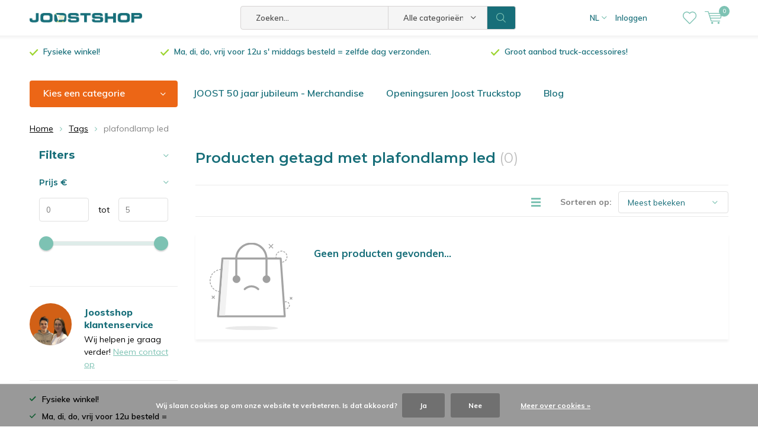

--- FILE ---
content_type: text/html;charset=utf-8
request_url: https://www.joostshop.com/nl/tags/plafondlamp-led/
body_size: 12408
content:
<!doctype html>
<html lang="nl" class="menu-up   no-mobile ">
	<head>
            <meta charset="utf-8"/>
<!-- [START] 'blocks/head.rain' -->
<!--

  (c) 2008-2026 Lightspeed Netherlands B.V.
  http://www.lightspeedhq.com
  Generated: 21-01-2026 @ 17:38:42

-->
<link rel="canonical" href="https://www.joostshop.com/nl/tags/plafondlamp-led/"/>
<link rel="alternate" href="https://www.joostshop.com/nl/index.rss" type="application/rss+xml" title="Nieuwe producten"/>
<link href="https://cdn.webshopapp.com/assets/cookielaw.css?2025-02-20" rel="stylesheet" type="text/css"/>
<meta name="robots" content="noodp,noydir"/>
<meta name="google-site-verification" content="ZvQhPK9n27aaRUuAfIDJ4pg7pZ5ZTTKvS5O5osaXq3Y"/>
<meta name="google-site-verification" content="b0vARiCEa_JiwAXmbeJ3FNd9Cpma_pBj_nPHcvZm-48"/>
<meta name="google-site-verification" content="iFNuNMBa--ZHFmGoRN2MrKxmJn-YqMvJ4XYYI58jOpU"/>
<meta property="og:url" content="https://www.joostshop.com/nl/tags/plafondlamp-led/?source=facebook"/>
<meta property="og:site_name" content="Joostshop"/>
<meta property="og:title" content="plafondlamp led"/>
<meta property="og:description" content="Joostshop.com is de meest complete webwinkel voor de bekleding, de optimalisatie en de verfraaiing van uw vrachtwagen.  Gaande van cabinebekleding, en keukenapp"/>
<script>
(function(w,d,s,l,i){w[l]=w[l]||[];w[l].push({'gtm.start':
new Date().getTime(),event:'gtm.js'});var f=d.getElementsByTagName(s)[0],
j=d.createElement(s),dl=l!='dataLayer'?'&l='+l:'';j.async=true;j.src=
'https://www.googletagmanager.com/gtm.js?id='+i+dl;f.parentNode.insertBefore(j,f);
})(window,document,'script','dataLayer','GTM-T2DDMT5')
</script>
<!--[if lt IE 9]>
<script src="https://cdn.webshopapp.com/assets/html5shiv.js?2025-02-20"></script>
<![endif]-->
<!-- [END] 'blocks/head.rain' -->
		<meta charset="utf-8">
		<meta http-equiv="x-ua-compatible" content="ie=edge">
		<title>plafondlamp led - Joostshop</title>
		<meta name="description" content="Joostshop.com is de meest complete webwinkel voor de bekleding, de optimalisatie en de verfraaiing van uw vrachtwagen.  Gaande van cabinebekleding, en keukenapp">
		<meta name="keywords" content="plafondlamp, led, verlichting, vrachtwagen, accessoires, led-verlichting, koffiezet 24V, koffiezet 12 V, ledstrip, lampen 24 V, airdusters, stofzuigers">
		<meta name="theme-color" content="#ffffff">
		<meta name="MobileOptimized" content="320">
		<meta name="HandheldFriendly" content="true">
		<meta name="viewport" content="width=device-width, initial-scale=1, initial-scale=1, minimum-scale=1, maximum-scale=1, user-scalable=no">
		<meta name="author" content="https://www.dmws.nl/">
		
		<link rel="preconnect" href="https://fonts.googleapis.com">
		<link rel="dns-prefetch" href="https://fonts.googleapis.com">
		<link rel="preconnect" href="https://ajax.googleapis.com">
		<link rel="dns-prefetch" href="https://ajax.googleapis.com">
		<link rel="preconnect" href="https://www.gstatic.com" crossorigin="anonymous">
		<link rel="dns-prefetch" href="https://www.gstatic.com" crossorigin="anonymous">
		<link rel="preconnect" href="//cdn.webshopapp.com/">
		<link rel="dns-prefetch" href="//cdn.webshopapp.com/">
	
		<link rel="preload" href="https://fonts.googleapis.com/css?family=Muli:300,400,500,600,700,800,900%7CMontserrat:300,400,500,600,700,800,900" as="style">
    <link rel="preload" href="https://cdn.webshopapp.com/shops/75065/themes/137696/assets/icomoon.woff" as="font" type="font/woff" crossorigin="anonymous">
    <link href="https://fonts.googleapis.com/css?family=Muli:300,400,500,600,700,800,900%7CMontserrat:300,400,500,600,700,800,900" rel="stylesheet" type="text/css">
  
  	<script>
      "use strict"
			function loadJS(src, onload) {
				var script = document.createElement('script')
				script.src = src
				script.onload = onload
				;(document.body || document.head).appendChild(script)
				script = null
			}
			(function () {
				var fontToLoad1 = "Muli",
					fontToLoad2 = "Montserrat"

				if (sessionStorage.font1 === fontToLoad1 && sessionStorage.font2 === fontToLoad2) {
					document.documentElement.className += " wf-active"
					return
				} else if ("fonts" in document) {
					var fontsToLoad = [document.fonts.load("300 1em 'Muli'"), document.fonts.load("400 1em 'Muli'"),
					document.fonts.load("500 1em 'Muli'"), document.fonts.load("600 1em 'Muli'"), document.fonts.load("700 1em 'Muli'"),
					document.fonts.load("800 1em 'Muli'"), document.fonts.load("900 1em 'Muli'"),
					document.fonts.load("300 1em 'Montserrat'"), document.fonts.load("400 1em 'Montserrat'"),
					document.fonts.load("500 1em 'Montserrat'"), document.fonts.load("600 1em 'Montserrat'"), document.fonts.load("700 1em 'Montserrat'"),
					document.fonts.load("800 1em 'Montserrat'"), document.fonts.load("900 1em 'Montserrat'")]
					Promise.all(fontsToLoad).then(function () {
						document.documentElement.className += " wf-active"
						try {
							sessionStorage.font1 = fontToLoad1
							sessionStorage.font2 = fontToLoad2
						} catch (e) { /* private safari */ }
					})
				} else {
					// use fallback
					loadJS('https://cdnjs.cloudflare.com/ajax/libs/fontfaceobserver/2.1.0/fontfaceobserver.js', function () {
						var fontsToLoad = []
						for (var i = 3; i <= 9; ++i) {
							fontsToLoad.push(new FontFaceObserver(fontToLoad1, { weight: i * 100 }).load())
							fontsToLoad.push(new FontFaceObserver(fontToLoad2, { weight: i * 100 }).load())
						}
						Promise.all(fontsToLoad).then(function () {
							document.documentElement.className += " wf-active"
							try {
								sessionStorage.font1 = fontToLoad1
								sessionStorage.font2 = fontToLoad2
							} catch (e) { /* private safari */ }
						});
					})
				}
			})();
    </script>
	
		<link rel="preload" href="https://cdn.webshopapp.com/shops/75065/themes/137696/assets/main-minified.css?2026010516534620210105155559?1536" as="style">
		<link rel="preload" href="https://cdn.webshopapp.com/shops/75065/themes/137696/assets/settings.css?2026010516534620210105155559" as="style">
		<link rel="stylesheet" async media="screen" href="https://cdn.webshopapp.com/shops/75065/themes/137696/assets/main-minified.css?2026010516534620210105155559?1536">
		    <link rel="stylesheet" async href="https://cdn.webshopapp.com/shops/75065/themes/137696/assets/settings.css?2026010516534620210105155559" />
    
		<link rel="preload" href="https://ajax.googleapis.com/ajax/libs/jquery/2.2.4/jquery.min.js" as="script">
		<link rel="preload" href="https://cdn.webshopapp.com/shops/75065/themes/137696/assets/custom.css?2026010516534620210105155559" as="style">
		<link rel="preload" href="https://cdn.webshopapp.com/shops/75065/themes/137696/assets/cookie.js?2026010516534620210105155559" as="script">
		<link rel="preload" href="https://cdn.webshopapp.com/shops/75065/themes/137696/assets/scripts.js?2026010516534620210105155559" as="script">
		<link rel="preload" href="https://cdn.webshopapp.com/shops/75065/themes/137696/assets/fancybox.js?2026010516534620210105155559" as="script">
		    				<link rel="preload" href="https://cdn.webshopapp.com/shops/75065/themes/137696/assets/dmws-gui.js?2026010516534620210105155559" as="script">
		
		<script src="https://ajax.googleapis.com/ajax/libs/jquery/2.2.4/jquery.min.js"></script>
    
		<link rel="icon" type="image/x-icon" href="https://cdn.webshopapp.com/shops/75065/themes/137696/v/90914/assets/favicon.ico?20200610075408">
		<link rel="apple-touch-icon" href="https://cdn.webshopapp.com/shops/75065/themes/137696/v/90914/assets/favicon.ico?20200610075408">
		<meta property="og:title" content="plafondlamp led">
		<meta property="og:type" content="website"> 
		<meta property="og:description" content="Joostshop.com is de meest complete webwinkel voor de bekleding, de optimalisatie en de verfraaiing van uw vrachtwagen.  Gaande van cabinebekleding, en keukenapp">
		<meta property="og:site_name" content="Joostshop">
		<meta property="og:url" content="https://www.joostshop.com/">
    			<meta property="og:image" content="https://cdn.webshopapp.com/shops/75065/themes/137696/assets/banner-1.jpg?2026010516534620210105155559">
        		<script type="application/ld+json">
			{
				"@context": "http://schema.org/",
				"@type": "Organization",
				"url": "https://www.joostshop.com/nl/",
				"name": "Joostshop",
				"legalName": "Joostshop",
				"description": "Joostshop.com is de meest complete webwinkel voor de bekleding, de optimalisatie en de verfraaiing van uw vrachtwagen.  Gaande van cabinebekleding, en keukenapp",
				"logo": "https://cdn.webshopapp.com/shops/75065/themes/137696/v/90914/assets/logo.png?20200610075408",
				"image": "https://cdn.webshopapp.com/shops/75065/themes/137696/assets/banner-1.jpg?2026010516534620210105155559",
				"contactPoint": {
					"@type": "ContactPoint",
					"contactType": "Customer service",
					"telephone": "+32 (0) 473 13 14 30"
				},
				"address": {
					"@type": "PostalAddress",
					"streetAddress": "",
					"addressLocality": "",
					"addressRegion": "",
					"postalCode": "",
					"addressCountry": ""
				}
			}
		</script>
    <meta name="msapplication-config" content="https://cdn.webshopapp.com/shops/75065/themes/137696/assets/browserconfig.xml?2026010516534620210105155559">
<meta property="og:title" content="plafondlamp led">
<meta property="og:type" content="website"> 
<meta property="og:description" content="Joostshop.com is de meest complete webwinkel voor de bekleding, de optimalisatie en de verfraaiing van uw vrachtwagen.  Gaande van cabinebekleding, en keukenapp">
<meta property="og:site_name" content="Joostshop">
<meta property="og:url" content="https://www.joostshop.com/">
<meta property="og:image" content="https://cdn.webshopapp.com/shops/75065/themes/137696/assets/first-image-1.jpg?2026010516534620210105155559">
<meta name="twitter:title" content="plafondlamp led">
<meta name="twitter:description" content="Joostshop.com is de meest complete webwinkel voor de bekleding, de optimalisatie en de verfraaiing van uw vrachtwagen.  Gaande van cabinebekleding, en keukenapp">
<meta name="twitter:site" content="Joostshop">
<meta name="twitter:card" content="https://cdn.webshopapp.com/shops/75065/themes/137696/v/90914/assets/logo.png?20200610075408">
<meta name="twitter:image" content="https://cdn.webshopapp.com/shops/75065/themes/137696/assets/first-image-1.jpg?2026010516534620210105155559">
<script type="application/ld+json">
  [
        {
      "@context": "http://schema.org/",
      "@type": "Organization",
      "url": "https://www.joostshop.com/",
      "name": "Joostshop",
      "legalName": "Joostshop",
      "description": "Joostshop.com is de meest complete webwinkel voor de bekleding, de optimalisatie en de verfraaiing van uw vrachtwagen.  Gaande van cabinebekleding, en keukenapp",
      "logo": "https://cdn.webshopapp.com/shops/75065/themes/137696/v/90914/assets/logo.png?20200610075408",
      "image": "https://cdn.webshopapp.com/shops/75065/themes/137696/assets/first-image-1.jpg?2026010516534620210105155559",
      "contactPoint": {
        "@type": "ContactPoint",
        "contactType": "Customer service",
        "telephone": "+32 (0) 473 13 14 30"
      },
      "address": {
        "@type": "PostalAddress",
        "streetAddress": "Europastraat 10",
        "addressLocality": "België",
        "postalCode": "2321 Meer",
        "addressCountry": "NL"
      }
            
    },
    { 
      "@context": "http://schema.org", 
      "@type": "WebSite", 
      "url": "https://www.joostshop.com/", 
      "name": "Joostshop",
      "description": "Joostshop.com is de meest complete webwinkel voor de bekleding, de optimalisatie en de verfraaiing van uw vrachtwagen.  Gaande van cabinebekleding, en keukenapp",
      "author": [
        {
          "@type": "Organization",
          "url": "https://www.dmws.nl/",
          "name": "DMWS B.V.",
          "address": {
            "@type": "PostalAddress",
            "streetAddress": "Klokgebouw 195 (Strijp-S)",
            "addressLocality": "Eindhoven",
            "addressRegion": "NB",
            "postalCode": "5617 AB",
            "addressCountry": "NL"
          }
        }
      ]
    }
  ]
</script>	</head>
	<body>
    <ul class="hidden-data hidden"><li>75065</li><li>137696</li><li>nee</li><li>nl</li><li>live</li><li>info//joostshop/com</li><li>https://www.joostshop.com/nl/</li></ul><div id="root"><header id="top"><p id="logo"><a href="https://www.joostshop.com/nl/" accesskey="h"><img class="desktop-only" src="https://cdn.webshopapp.com/shops/75065/themes/137696/v/90914/assets/logo.png?20200610075408" alt="Joostshop" width="190" height="60"><img class="desktop-hide" src="https://cdn.webshopapp.com/shops/75065/themes/137696/v/90914/assets/logo-mobile.png?20200610075408" alt="Joostshop" width="190" height="60"></a></p><nav id="skip"><ul><li><a href="#nav" accesskey="n">Skip to navigation (n)</a></li><li><a href="#content" accesskey="c">Skip to content (c)</a></li><li><a href="#footer" accesskey="f">Skip to footer (f)</a></li></ul></nav><nav id="nav"><ul><li><a accesskey="1" href=""></a><em>(1)</em></li><li><a accesskey="2" href=""></a><em>(2)</em></li></ul><form action="https://www.joostshop.com/nl/search/" method="post" id="formSearch" class="untouched"><h5>Zoeken</h5><p><label for="q">Zoeken...</label><input type="search" id="q" name="q" value="" placeholder="Zoeken..." autocomplete="off"></p><p class="desktop-only"><label for="sb" class="hidden">Alle categorieën</label><select id="sb" name="sb" onchange="cat();"><option value="https://www.joostshop.com/nl/search/">Alle categorieën</option><option value="https://www.joostshop.com/nl/joost-merchandise-pin-sleutelhanger-sticker/" class="cat-12271477">Joost merchandise | Pin, sleutelhanger &amp; sticker</option><option value="https://www.joostshop.com/nl/interieur/" class="cat-2158032">Interieur</option><option value="https://www.joostshop.com/nl/exterieur-truckaccessoires-joostshop/" class="cat-2158508">Exterieur Truckaccessoires | Joostshop</option><option value="https://www.joostshop.com/nl/truckverlichting/" class="cat-2158142">Truckverlichting</option><option value="https://www.joostshop.com/nl/klein-elektro/" class="cat-2186692">Klein Elektro</option><option value="https://www.joostshop.com/nl/onderhoud-reiniging-truck/" class="cat-2186618">Onderhoud &amp; Reiniging Truck</option><option value="https://www.joostshop.com/nl/cb-toebehoren/" class="cat-2277680">CB &amp; Toebehoren</option><option value="https://www.joostshop.com/nl/veiligheid/" class="cat-2158656">Veiligheid</option><option value="https://www.joostshop.com/nl/multimedia/" class="cat-2158168">Multimedia</option><option value="https://www.joostshop.com/nl/kleding/" class="cat-2158526">Kleding</option><option value="https://www.joostshop.com/nl/accessoires/" class="cat-2186754">Accessoires</option></select></p><p><button type="submit" title="Zoeken" disabled="disabled">Zoeken</button></p><ul class="list-cart"></ul><div class="tags desktop-hide"><h5>Tags</h5><ul class="list-tags"><li><a href="https://www.joostshop.com/nl/tags/12v/">12v <span>(25)</span></a></li><li><a href="https://www.joostshop.com/nl/tags/24v/">24v <span>(42)</span></a></li><li><a href="https://www.joostshop.com/nl/tags/daf/">DAF <span>(23)</span></a></li><li><a href="https://www.joostshop.com/nl/tags/dashboardmat-voor-truck/">Dashboardmat voor truck <span>(11)</span></a></li><li><a href="https://www.joostshop.com/nl/tags/fun-plate/">Fun plate <span>(7)</span></a></li><li><a href="https://www.joostshop.com/nl/tags/fun-plate-truck/">Fun plate truck <span>(7)</span></a></li><li><a href="https://www.joostshop.com/nl/tags/italy/">Italy <span>(6)</span></a></li><li><a href="https://www.joostshop.com/nl/tags/iveco/">Iveco <span>(9)</span></a></li><li><a href="https://www.joostshop.com/nl/tags/led/">LED <span>(57)</span></a></li><li><a href="https://www.joostshop.com/nl/tags/mercedes/">Mercedes <span>(19)</span></a></li><li><a href="https://www.joostshop.com/nl/tags/mr-handsfree/">Mr Handsfree <span>(7)</span></a></li><li><a href="https://www.joostshop.com/nl/tags/quintezz/">Quintezz <span>(72)</span></a></li><li><a href="https://www.joostshop.com/nl/tags/renault/">Renault <span>(14)</span></a></li><li><a href="https://www.joostshop.com/nl/tags/scania/">Scania <span>(18)</span></a></li><li><a href="https://www.joostshop.com/nl/tags/volvo/">Volvo <span>(17)</span></a></li><li><a href="https://www.joostshop.com/nl/tags/activity-tracker/">activity tracker <span>(8)</span></a></li><li><a href="https://www.joostshop.com/nl/tags/back-to-the-oldskool/">back to the oldskool <span>(8)</span></a></li><li><a href="https://www.joostshop.com/nl/tags/by-ernest/">by ernest <span>(6)</span></a></li><li><a href="https://www.joostshop.com/nl/tags/dashboardmat/">dashboardmat <span>(12)</span></a></li><li><a href="https://www.joostshop.com/nl/tags/fitness-horloge/">fitness horloge <span>(8)</span></a></li><li><a href="https://www.joostshop.com/nl/tags/great-lion/">great lion <span>(10)</span></a></li><li><a href="https://www.joostshop.com/nl/tags/guardo-fit-coach/">guardo fit coach <span>(8)</span></a></li><li><a href="https://www.joostshop.com/nl/tags/lichtbakje/">lichtbakje <span>(8)</span></a></li><li><a href="https://www.joostshop.com/nl/tags/lichtbakje-truck/">lichtbakje truck <span>(8)</span></a></li><li><a href="https://www.joostshop.com/nl/tags/luchtverfrisser-truck/">luchtverfrisser truck <span>(7)</span></a></li><li><a href="https://www.joostshop.com/nl/tags/mat-voor-dashboard/">mat voor dashboard <span>(11)</span></a></li><li><a href="https://www.joostshop.com/nl/tags/mat-voor-dashboard-truck/">mat voor dashboard truck <span>(11)</span></a></li><li><a href="https://www.joostshop.com/nl/tags/microvezeldoek/">microvezeldoek <span>(7)</span></a></li><li><a href="https://www.joostshop.com/nl/tags/mini-sjaal/">mini sjaal <span>(20)</span></a></li><li><a href="https://www.joostshop.com/nl/tags/mini-sjaal-truck/">mini sjaal truck <span>(17)</span></a></li><li><a href="https://www.joostshop.com/nl/tags/mini-sjaal-zuignap/">mini sjaal zuignap <span>(20)</span></a></li><li><a href="https://www.joostshop.com/nl/tags/muts-trucker/">muts trucker <span>(6)</span></a></li><li><a href="https://www.joostshop.com/nl/tags/pin-scandi-models/">pin scandi models <span>(9)</span></a></li><li><a href="https://www.joostshop.com/nl/tags/pin-scandi-souvenirs/">pin scandi souvenirs <span>(7)</span></a></li><li><a href="https://www.joostshop.com/nl/tags/polish/">polish <span>(8)</span></a></li><li><a href="https://www.joostshop.com/nl/tags/sporthorloge/">sporthorloge <span>(8)</span></a></li><li><a href="https://www.joostshop.com/nl/tags/stappenteller/">stappenteller <span>(8)</span></a></li><li><a href="https://www.joostshop.com/nl/tags/truck-decoratie/">truck decoratie <span>(7)</span></a></li><li><a href="https://www.joostshop.com/nl/tags/trucker-muts/">trucker muts <span>(7)</span></a></li><li><a href="https://www.joostshop.com/nl/tags/truckmat/">truckmat <span>(6)</span></a></li></ul></div></form><ul><li class="language"><a accesskey="3" href="./">NL</a><em>(3)</em><ul><li class="active"><a href="https://www.joostshop.com/nl/go/category/"  title="Nederlands" lang="nl">Nederlands</a></li><li ><a href="https://www.joostshop.com/en/go/category/"  title="English" lang="en">English</a></li></ul></li><li class="search"><a accesskey="5" href="./"><i class="icon-zoom"></i><span>Zoeken</span></a><em>(5)</em></li><!--<li class="compare mobile-only"><a accesskey="5" href="./"><i class="icon-chart"></i><span>vergelijk</span></a><em>(5)</em></li>--><li class="user"><a accesskey="6" href="https://www.joostshop.com/nl/account/login/"><i class="icon-user-outline"></i> 
          Inloggen
        </a><em>(6)</em><div><div class="double"><form method="post" id="formLogin" action="https://www.joostshop.com/nl/account/loginPost/?return=https://www.joostshop.com/nl/tags/plafondlamp-led/"><h5>Inloggen</h5><p><label for="formLoginEmail">E-mailadres</label><input type="email" id="formLoginEmail" name="email" placeholder="E-mailadres" autocomplete='email' required></p><p><label for="formLoginPassword">Wachtwoord</label><input type="password" id="formLoginPassword" name="password" placeholder="Wachtwoord" autocomplete="current-password" required><a href="https://www.joostshop.com/nl/account/password/">Wachtwoord vergeten?</a></p><p><input type="hidden" name="key" value="6f8b5673cdcb313b95eaaf8cfe7468e6" /><input type="hidden" name="type" value="login" /><button type="submit" onclick="$('#formLogin').submit(); return false;">Inloggen</button></p></form><div><h5>Nieuwe klant?</h5><ul class="list-checks"><li>Al je orders en retouren op één plek</li><li>Het bestelproces gaat nog sneller</li><li>Je winkelwagen is altijd en overal opgeslagen</li></ul><p class="link-btn"><a class="a" href="https://www.joostshop.com/nl/account/register/">Account aanmaken</a></p></div></div></div></li><li class="menu"><a accesskey="7" href="./"><i class="icon-menu"></i>
          Menu
        </a><em>(7)</em></li><li class="favorites br"><a accesskey="8" href="https://www.joostshop.com/nl/account/wishlist/"><i class="icon-heart-outline"></i><span>wishlist</span></a></li><li class="cart"><a accesskey="9" href="./"><i class="icon-cart"></i><span>Winkelwagen</span><span class="qty">0</span></a><em>(9)</em><div><h5>Mijn winkelwagen</h5><ul class="list-cart"><li><a href="https://www.joostshop.com/nl/session/back/"><span class="img"><img src="https://cdn.webshopapp.com/shops/75065/themes/137696/assets/empty-cart.svg?2026010516534620210105155559" alt="Empty cart" width="43" height="46"></span><span class="title">Geen producten gevonden...</span><span class="desc">Er zitten geen producten in uw winkelwagen. Misschien is het artikel dat u had gekozen uitverkocht.</span></a></li></ul></div></li></ul><div class="nav-main"><ul><li><a>Menu</a><ul><li><a href="https://www.joostshop.com/nl/joost-merchandise-pin-sleutelhanger-sticker/"><span class="img"><img src="https://cdn.webshopapp.com/shops/75065/files/449555995/64x44x2/joost-merchandise-pin-sleutelhanger-sticker.jpg" alt="Joost merchandise | Pin, sleutelhanger &amp; sticker" width="32" height="22"></span>Joost merchandise | Pin, sleutelhanger &amp; sticker</a></li><li><a href="https://www.joostshop.com/nl/interieur/"><span class="img"><img src="https://cdn.webshopapp.com/shops/75065/files/329524867/64x44x2/interieur.jpg" alt="Interieur" width="32" height="22"></span>Interieur</a><ul><li class="strong"><a href="https://www.joostshop.com/nl/interieur/">Interieur</a></li><li><a href="https://www.joostshop.com/nl/interieur/deense-pluche/">Deense Pluche</a></li><li><a href="https://www.joostshop.com/nl/interieur/decoratie/">Decoratie </a></li><li><a href="https://www.joostshop.com/nl/interieur/vlaggen-vanen-mini-sjaals/">Vlaggen, Vanen &amp; Mini-sjaals</a></li><li><a href="https://www.joostshop.com/nl/interieur/matten-tunnelhoezen-stoelhoezen/">Matten, Tunnelhoezen &amp; Stoelhoezen</a><ul><li class="strong"><a href="https://www.joostshop.com/nl/interieur/matten-tunnelhoezen-stoelhoezen/">Matten, Tunnelhoezen &amp; Stoelhoezen</a></li><li><a href="https://www.joostshop.com/nl/interieur/matten-tunnelhoezen-stoelhoezen/scania/">Scania</a></li><li><a href="https://www.joostshop.com/nl/interieur/matten-tunnelhoezen-stoelhoezen/daf/">DAF</a></li><li><a href="https://www.joostshop.com/nl/interieur/matten-tunnelhoezen-stoelhoezen/volvo/">Volvo</a></li><li><a href="https://www.joostshop.com/nl/interieur/matten-tunnelhoezen-stoelhoezen/man/">MAN</a></li><li><a href="https://www.joostshop.com/nl/interieur/matten-tunnelhoezen-stoelhoezen/overige/">Overige</a></li><li><a href="https://www.joostshop.com/nl/interieur/matten-tunnelhoezen-stoelhoezen/iveco/">Iveco</a></li></ul></li><li><a href="https://www.joostshop.com/nl/interieur/dashboardmatjes/">Dashboardmatjes</a></li><li><a href="https://www.joostshop.com/nl/interieur/gordijnen-raambanden-franjes/">Gordijnen, Raambanden &amp; Franjes</a></li><li><a href="https://www.joostshop.com/nl/interieur/runners-haakjes/">Runners &amp; Haakjes</a></li><li><a href="https://www.joostshop.com/nl/interieur/stuurknoppen-stuurhoezen/">Stuurknoppen &amp; stuurhoezen</a></li><li><a href="https://www.joostshop.com/nl/interieur/trucktafels-op-maat/">Trucktafels op maat</a><ul><li class="strong"><a href="https://www.joostshop.com/nl/interieur/trucktafels-op-maat/">Trucktafels op maat</a></li><li><a href="https://www.joostshop.com/nl/interieur/trucktafels-op-maat/scania/">Scania</a></li><li><a href="https://www.joostshop.com/nl/interieur/trucktafels-op-maat/daf/">DAF</a></li><li><a href="https://www.joostshop.com/nl/interieur/trucktafels-op-maat/volvo/">Volvo</a></li><li><a href="https://www.joostshop.com/nl/interieur/trucktafels-op-maat/man/">MAN</a></li><li><a href="https://www.joostshop.com/nl/interieur/trucktafels-op-maat/iveco/">Iveco</a></li><li><a href="https://www.joostshop.com/nl/interieur/trucktafels-op-maat/ford/">Ford</a></li></ul></li><li><a href="https://www.joostshop.com/nl/interieur/telefoon-andere-houders/">Telefoon- &amp; andere houders</a></li><li><a href="https://www.joostshop.com/nl/interieur/deursloten/">Deursloten</a></li><li><a href="https://www.joostshop.com/nl/interieur/overige-interieuraccessoires/">Overige Interieuraccessoires</a></li></ul></li><li><a href="https://www.joostshop.com/nl/exterieur-truckaccessoires-joostshop/"><span class="img"><img src="https://cdn.webshopapp.com/shops/75065/files/329524843/64x44x2/exterieur-truckaccessoires-joostshop.jpg" alt="Exterieur Truckaccessoires | Joostshop" width="32" height="22"></span>Exterieur Truckaccessoires | Joostshop</a><ul><li class="strong"><a href="https://www.joostshop.com/nl/exterieur-truckaccessoires-joostshop/">Exterieur Truckaccessoires | Joostshop</a></li><li><a href="https://www.joostshop.com/nl/exterieur-truckaccessoires-joostshop/hoorns-sirenes/">Hoorns &amp; Sirenes</a></li><li><a href="https://www.joostshop.com/nl/exterieur-truckaccessoires-joostshop/exterieur-decoratie/">Exterieur Decoratie</a></li><li><a href="https://www.joostshop.com/nl/exterieur-truckaccessoires-joostshop/reflectoren/">Reflectoren</a></li><li><a href="https://www.joostshop.com/nl/exterieur-truckaccessoires-joostshop/spatlappen/">Spatlappen</a></li><li><a href="https://www.joostshop.com/nl/exterieur-truckaccessoires-joostshop/tankdoppen/">Tankdoppen</a></li><li><a href="https://www.joostshop.com/nl/exterieur-truckaccessoires-joostshop/wielmoerdoppen/">Wielmoerdoppen</a></li><li><a href="https://www.joostshop.com/nl/exterieur-truckaccessoires-joostshop/overige-exterieuraccessoires/">Overige Exterieuraccessoires</a></li></ul></li><li><a href="https://www.joostshop.com/nl/truckverlichting/"><span class="img"><img src="https://cdn.webshopapp.com/shops/75065/files/323595127/64x44x2/truckverlichting.jpg" alt="Truckverlichting" width="32" height="22"></span>Truckverlichting</a><ul><li class="strong"><a href="https://www.joostshop.com/nl/truckverlichting/">Truckverlichting</a></li><li><a href="https://www.joostshop.com/nl/truckverlichting/vervangingslampen/">Vervangingslampen</a></li><li><a href="https://www.joostshop.com/nl/truckverlichting/buitenverlichting/">Buitenverlichting</a></li><li><a href="https://www.joostshop.com/nl/truckverlichting/interieurverlichting/">Interieurverlichting</a></li><li><a href="https://www.joostshop.com/nl/truckverlichting/flits-en-zwaailampen/">Flits- en zwaailampen</a></li><li><a href="https://www.joostshop.com/nl/truckverlichting/lenzen/">Lenzen</a></li><li><a href="https://www.joostshop.com/nl/truckverlichting/usb-lichtbakken-platen/">USB-Lichtbakken &amp; Platen</a></li><li><a href="https://www.joostshop.com/nl/truckverlichting/ledplaten/">Ledplaten</a></li><li><a href="https://www.joostshop.com/nl/truckverlichting/zijmarkeringen-breedtelichten/">Zijmarkeringen &amp; Breedtelichten</a></li></ul></li><li><a href="https://www.joostshop.com/nl/klein-elektro/"><span class="img"><img src="https://cdn.webshopapp.com/shops/75065/files/69302255/64x44x2/klein-elektro.jpg" alt="Klein Elektro" width="32" height="22"></span>Klein Elektro</a><ul><li class="strong"><a href="https://www.joostshop.com/nl/klein-elektro/">Klein Elektro</a></li><li><a href="https://www.joostshop.com/nl/klein-elektro/pluggen-splitters/">Pluggen &amp; Splitters</a></li><li><a href="https://www.joostshop.com/nl/klein-elektro/omvormers/">Omvormers </a></li><li><a href="https://www.joostshop.com/nl/klein-elektro/koelboxen/">Koelboxen</a></li><li><a href="https://www.joostshop.com/nl/klein-elektro/koffiezetapparaten-waterkokers/">Koffiezetapparaten &amp; Waterkokers</a></li><li><a href="https://www.joostshop.com/nl/klein-elektro/koken-bakken/">Koken &amp; Bakken</a></li><li><a href="https://www.joostshop.com/nl/klein-elektro/stofzuigers/">Stofzuigers</a></li><li><a href="https://www.joostshop.com/nl/klein-elektro/ventilatoren/">Ventilatoren</a></li></ul></li><li><a href="https://www.joostshop.com/nl/onderhoud-reiniging-truck/"><span class="img"><img src="https://cdn.webshopapp.com/shops/75065/files/323595213/64x44x2/onderhoud-reiniging-truck.jpg" alt="Onderhoud &amp; Reiniging Truck" width="32" height="22"></span>Onderhoud &amp; Reiniging Truck</a><ul><li class="strong"><a href="https://www.joostshop.com/nl/onderhoud-reiniging-truck/">Onderhoud &amp; Reiniging Truck</a></li><li><a href="https://www.joostshop.com/nl/onderhoud-reiniging-truck/airdusters-luchtslangen/">Airdusters &amp; Luchtslangen</a></li><li><a href="https://www.joostshop.com/nl/onderhoud-reiniging-truck/gereedschap-tools/">Gereedschap &amp; Tools</a></li><li><a href="https://www.joostshop.com/nl/onderhoud-reiniging-truck/reiniging-poetsmiddelen/">Reiniging &amp; Poetsmiddelen</a></li><li><a href="https://www.joostshop.com/nl/onderhoud-reiniging-truck/luchtfris-geurproducten/">Luchtfris &amp; Geurproducten</a></li><li><a href="https://www.joostshop.com/nl/onderhoud-reiniging-truck/stipt/">Stipt </a></li></ul></li><li><a href="https://www.joostshop.com/nl/cb-toebehoren/"><span class="img"><img src="https://cdn.webshopapp.com/shops/75065/files/69302474/64x44x2/cb-toebehoren.jpg" alt="CB &amp; Toebehoren" width="32" height="22"></span>CB &amp; Toebehoren</a><ul><li class="strong"><a href="https://www.joostshop.com/nl/cb-toebehoren/">CB &amp; Toebehoren</a></li><li><a href="https://www.joostshop.com/nl/cb-toebehoren/cb-radios/">CB Radio&#039;s</a></li><li><a href="https://www.joostshop.com/nl/cb-toebehoren/microfoons-gearkeepers/">Microfoons &amp; Gearkeepers</a></li><li><a href="https://www.joostshop.com/nl/cb-toebehoren/luidsprekers-cb-truck/">Luidsprekers CB Truck</a></li><li><a href="https://www.joostshop.com/nl/cb-toebehoren/antennes/">Antennes</a></li><li><a href="https://www.joostshop.com/nl/cb-toebehoren/andere-toebehoren/">Andere toebehoren</a></li></ul></li><li><a href="https://www.joostshop.com/nl/veiligheid/"><span class="img"><img src="https://cdn.webshopapp.com/shops/75065/files/323595339/64x44x2/veiligheid.jpg" alt="Veiligheid" width="32" height="22"></span>Veiligheid</a></li><li><a href="https://www.joostshop.com/nl/multimedia/"><span class="img"><img src="https://cdn.webshopapp.com/shops/75065/files/323595497/64x44x2/multimedia.jpg" alt="Multimedia" width="32" height="22"></span>Multimedia</a><ul><li class="strong"><a href="https://www.joostshop.com/nl/multimedia/">Multimedia</a></li><li><a href="https://www.joostshop.com/nl/multimedia/bluetooth-speakers/">Bluetooth speakers</a></li><li><a href="https://www.joostshop.com/nl/multimedia/carkits/">Carkits</a></li><li><a href="https://www.joostshop.com/nl/multimedia/laders/">Laders</a></li><li><a href="https://www.joostshop.com/nl/multimedia/overige/">Overige</a></li></ul></li><li><a href="https://www.joostshop.com/nl/kleding/"><span class="img"><img src="https://cdn.webshopapp.com/shops/75065/files/323595858/64x44x2/kleding.jpg" alt="Kleding" width="32" height="22"></span>Kleding</a><ul><li class="strong"><a href="https://www.joostshop.com/nl/kleding/">Kleding</a></li><li><a href="https://www.joostshop.com/nl/kleding/rompertjes-slabbetjes/">Rompertjes &amp; Slabbetjes</a></li><li><a href="https://www.joostshop.com/nl/kleding/pantoffels-sokken/">Pantoffels/Sokken</a></li><li><a href="https://www.joostshop.com/nl/kleding/truien-vesten/">Truien &amp; Vesten</a></li><li><a href="https://www.joostshop.com/nl/kleding/handschoenen/">Handschoenen</a></li><li><a href="https://www.joostshop.com/nl/kleding/jassen/">Jassen</a></li><li><a href="https://www.joostshop.com/nl/kleding/klompen-veiligheidsschoenen/">Klompen &amp; Veiligheidsschoenen</a></li><li><a href="https://www.joostshop.com/nl/kleding/t-shirts/">T-shirts</a></li><li><a href="https://www.joostshop.com/nl/kleding/mutsen-petten/">Mutsen &amp; Petten</a></li><li><a href="https://www.joostshop.com/nl/kleding/portefeuilles/">Portefeuilles</a></li></ul></li><li><a href="https://www.joostshop.com/nl/accessoires/"><span class="img"><img src="https://cdn.webshopapp.com/shops/75065/files/323597191/64x44x2/accessoires.jpg" alt="Accessoires" width="32" height="22"></span>Accessoires</a><ul><li class="strong"><a href="https://www.joostshop.com/nl/accessoires/">Accessoires</a></li><li><a href="https://www.joostshop.com/nl/accessoires/back-to-the-oldskool/">Back to the Oldskool</a></li><li><a href="https://www.joostshop.com/nl/accessoires/decoratieplaten-tin/">Decoratieplaten tin </a></li><li><a href="https://www.joostshop.com/nl/accessoires/worldwide-trucker-girls/">Worldwide Trucker Girls</a></li><li><a href="https://www.joostshop.com/nl/accessoires/pins/">Pins</a></li><li><a href="https://www.joostshop.com/nl/accessoires/sleutelhangers/">Sleutelhangers</a></li><li><a href="https://www.joostshop.com/nl/accessoires/stickers-voor-vrachtwagen/">Stickers voor vrachtwagen</a><ul><li class="strong"><a href="https://www.joostshop.com/nl/accessoires/stickers-voor-vrachtwagen/">Stickers voor vrachtwagen</a></li><li><a href="https://www.joostshop.com/nl/accessoires/stickers-voor-vrachtwagen/scania/">Scania</a></li><li><a href="https://www.joostshop.com/nl/accessoires/stickers-voor-vrachtwagen/daf/">DAF</a></li><li><a href="https://www.joostshop.com/nl/accessoires/stickers-voor-vrachtwagen/mercedes/">Mercedes</a></li><li><a href="https://www.joostshop.com/nl/accessoires/stickers-voor-vrachtwagen/iveco/">Iveco</a></li><li><a href="https://www.joostshop.com/nl/accessoires/stickers-voor-vrachtwagen/volvo/">Volvo</a></li><li><a href="https://www.joostshop.com/nl/accessoires/stickers-voor-vrachtwagen/bulldog/">Bulldog</a></li><li><a href="https://www.joostshop.com/nl/accessoires/stickers-voor-vrachtwagen/renault/">Renault</a></li><li><a href="https://www.joostshop.com/nl/accessoires/stickers-voor-vrachtwagen/lucky-duck/">Lucky Duck</a></li><li><a href="https://www.joostshop.com/nl/accessoires/stickers-voor-vrachtwagen/vlaggen-landen/">Vlaggen &amp; landen</a></li><li><a href="https://www.joostshop.com/nl/accessoires/stickers-voor-vrachtwagen/overige/">Overige</a></li></ul></li><li><a href="https://www.joostshop.com/nl/accessoires/specials/">Specials</a></li><li><a href="https://www.joostshop.com/nl/accessoires/producten-met-logo/">Producten met logo</a></li><li><a href="https://www.joostshop.com/nl/accessoires/speelgoed-collectors-items/">Speelgoed &amp; collector&#039;s items</a></li><li><a href="https://www.joostshop.com/nl/accessoires/mokken/">Mokken</a></li></ul></li></ul></li></ul></div></nav><p id="back"><a href="https://www.joostshop.com/nl/tags/">Terug</a></p></header><main id="content" class=" "><div class="pretemplate-content "><div class="usp-container"><ul class="list-usp desktop-only"><li>
            	Fysieke winkel! 
          </li><li>
            	Ma, di,  do, vrij voor 12u s' middags besteld = zelfde dag verzonden. 
          </li><li>
            	Groot aanbod truck-accessoires!
          </li></ul><ul class="list-usp list-usp-with-carousel desktop-hide"><div class="inner"><div class="item"><li>
                      Fysieke winkel! 
                  </li></div><div class="item"><li>
                      Ma, di,  do, vrij voor 12u s' middags besteld = zelfde dag verzonden. 
                  </li></div><div class="item"><li>
                      Groot aanbod truck-accessoires!
                  </li></div></div></ul><p class="link-inline"><a href=""></a></p></div><nav class="nav-main desktop-only"><ul><li><a href="./">Kies een categorie</a><ul><li><a href="https://www.joostshop.com/nl/joost-merchandise-pin-sleutelhanger-sticker/"><span class="img"><img src="https://cdn.webshopapp.com/shops/75065/files/449555995/64x44x2/joost-merchandise-pin-sleutelhanger-sticker.jpg" alt="Joost merchandise | Pin, sleutelhanger &amp; sticker" width="32" height="22"></span>Joost merchandise | Pin, sleutelhanger &amp; sticker</a></li><li><a href="https://www.joostshop.com/nl/interieur/"><span class="img"><img src="https://cdn.webshopapp.com/shops/75065/files/329524867/64x44x2/interieur.jpg" alt="Interieur" width="32" height="22"></span>Interieur</a><ul><li class="strong"><a href="https://www.joostshop.com/nl/interieur/">Interieur</a></li><li><a href="https://www.joostshop.com/nl/interieur/deense-pluche/">Deense Pluche</a></li><li><a href="https://www.joostshop.com/nl/interieur/decoratie/">Decoratie </a></li><li><a href="https://www.joostshop.com/nl/interieur/vlaggen-vanen-mini-sjaals/">Vlaggen, Vanen &amp; Mini-sjaals</a></li><li><a href="https://www.joostshop.com/nl/interieur/matten-tunnelhoezen-stoelhoezen/">Matten, Tunnelhoezen &amp; Stoelhoezen</a><ul><li class="strong"><a href="https://www.joostshop.com/nl/interieur/matten-tunnelhoezen-stoelhoezen/">Matten, Tunnelhoezen &amp; Stoelhoezen</a></li><li><a href="https://www.joostshop.com/nl/interieur/matten-tunnelhoezen-stoelhoezen/scania/">Scania</a></li><li><a href="https://www.joostshop.com/nl/interieur/matten-tunnelhoezen-stoelhoezen/daf/">DAF</a></li><li><a href="https://www.joostshop.com/nl/interieur/matten-tunnelhoezen-stoelhoezen/volvo/">Volvo</a></li><li><a href="https://www.joostshop.com/nl/interieur/matten-tunnelhoezen-stoelhoezen/man/">MAN</a></li><li><a href="https://www.joostshop.com/nl/interieur/matten-tunnelhoezen-stoelhoezen/overige/">Overige</a></li><li><a href="https://www.joostshop.com/nl/interieur/matten-tunnelhoezen-stoelhoezen/iveco/">Iveco</a></li></ul></li><li><a href="https://www.joostshop.com/nl/interieur/dashboardmatjes/">Dashboardmatjes</a></li><li><a href="https://www.joostshop.com/nl/interieur/gordijnen-raambanden-franjes/">Gordijnen, Raambanden &amp; Franjes</a></li><li><a href="https://www.joostshop.com/nl/interieur/runners-haakjes/">Runners &amp; Haakjes</a></li><li><a href="https://www.joostshop.com/nl/interieur/stuurknoppen-stuurhoezen/">Stuurknoppen &amp; stuurhoezen</a></li><li><a href="https://www.joostshop.com/nl/interieur/trucktafels-op-maat/">Trucktafels op maat</a><ul><li class="strong"><a href="https://www.joostshop.com/nl/interieur/trucktafels-op-maat/">Trucktafels op maat</a></li><li><a href="https://www.joostshop.com/nl/interieur/trucktafels-op-maat/scania/">Scania</a></li><li><a href="https://www.joostshop.com/nl/interieur/trucktafels-op-maat/daf/">DAF</a></li><li><a href="https://www.joostshop.com/nl/interieur/trucktafels-op-maat/volvo/">Volvo</a></li><li><a href="https://www.joostshop.com/nl/interieur/trucktafels-op-maat/man/">MAN</a></li><li><a href="https://www.joostshop.com/nl/interieur/trucktafels-op-maat/iveco/">Iveco</a></li><li><a href="https://www.joostshop.com/nl/interieur/trucktafels-op-maat/ford/">Ford</a></li></ul></li><li><a href="https://www.joostshop.com/nl/interieur/telefoon-andere-houders/">Telefoon- &amp; andere houders</a></li><li><a href="https://www.joostshop.com/nl/interieur/deursloten/">Deursloten</a></li><li><a href="https://www.joostshop.com/nl/interieur/">Bekijk alles</a></li></ul></li><li><a href="https://www.joostshop.com/nl/exterieur-truckaccessoires-joostshop/"><span class="img"><img src="https://cdn.webshopapp.com/shops/75065/files/329524843/64x44x2/exterieur-truckaccessoires-joostshop.jpg" alt="Exterieur Truckaccessoires | Joostshop" width="32" height="22"></span>Exterieur Truckaccessoires | Joostshop</a><ul><li class="strong"><a href="https://www.joostshop.com/nl/exterieur-truckaccessoires-joostshop/">Exterieur Truckaccessoires | Joostshop</a></li><li><a href="https://www.joostshop.com/nl/exterieur-truckaccessoires-joostshop/hoorns-sirenes/">Hoorns &amp; Sirenes</a></li><li><a href="https://www.joostshop.com/nl/exterieur-truckaccessoires-joostshop/exterieur-decoratie/">Exterieur Decoratie</a></li><li><a href="https://www.joostshop.com/nl/exterieur-truckaccessoires-joostshop/reflectoren/">Reflectoren</a></li><li><a href="https://www.joostshop.com/nl/exterieur-truckaccessoires-joostshop/spatlappen/">Spatlappen</a></li><li><a href="https://www.joostshop.com/nl/exterieur-truckaccessoires-joostshop/tankdoppen/">Tankdoppen</a></li><li><a href="https://www.joostshop.com/nl/exterieur-truckaccessoires-joostshop/wielmoerdoppen/">Wielmoerdoppen</a></li><li><a href="https://www.joostshop.com/nl/exterieur-truckaccessoires-joostshop/overige-exterieuraccessoires/">Overige Exterieuraccessoires</a></li></ul></li><li><a href="https://www.joostshop.com/nl/truckverlichting/"><span class="img"><img src="https://cdn.webshopapp.com/shops/75065/files/323595127/64x44x2/truckverlichting.jpg" alt="Truckverlichting" width="32" height="22"></span>Truckverlichting</a><ul><li class="strong"><a href="https://www.joostshop.com/nl/truckverlichting/">Truckverlichting</a></li><li><a href="https://www.joostshop.com/nl/truckverlichting/vervangingslampen/">Vervangingslampen</a></li><li><a href="https://www.joostshop.com/nl/truckverlichting/buitenverlichting/">Buitenverlichting</a></li><li><a href="https://www.joostshop.com/nl/truckverlichting/interieurverlichting/">Interieurverlichting</a></li><li><a href="https://www.joostshop.com/nl/truckverlichting/flits-en-zwaailampen/">Flits- en zwaailampen</a></li><li><a href="https://www.joostshop.com/nl/truckverlichting/lenzen/">Lenzen</a></li><li><a href="https://www.joostshop.com/nl/truckverlichting/usb-lichtbakken-platen/">USB-Lichtbakken &amp; Platen</a></li><li><a href="https://www.joostshop.com/nl/truckverlichting/ledplaten/">Ledplaten</a></li><li><a href="https://www.joostshop.com/nl/truckverlichting/zijmarkeringen-breedtelichten/">Zijmarkeringen &amp; Breedtelichten</a></li></ul></li><li><a href="https://www.joostshop.com/nl/klein-elektro/"><span class="img"><img src="https://cdn.webshopapp.com/shops/75065/files/69302255/64x44x2/klein-elektro.jpg" alt="Klein Elektro" width="32" height="22"></span>Klein Elektro</a><ul><li class="strong"><a href="https://www.joostshop.com/nl/klein-elektro/">Klein Elektro</a></li><li><a href="https://www.joostshop.com/nl/klein-elektro/pluggen-splitters/">Pluggen &amp; Splitters</a></li><li><a href="https://www.joostshop.com/nl/klein-elektro/omvormers/">Omvormers </a></li><li><a href="https://www.joostshop.com/nl/klein-elektro/koelboxen/">Koelboxen</a></li><li><a href="https://www.joostshop.com/nl/klein-elektro/koffiezetapparaten-waterkokers/">Koffiezetapparaten &amp; Waterkokers</a></li><li><a href="https://www.joostshop.com/nl/klein-elektro/koken-bakken/">Koken &amp; Bakken</a></li><li><a href="https://www.joostshop.com/nl/klein-elektro/stofzuigers/">Stofzuigers</a></li><li><a href="https://www.joostshop.com/nl/klein-elektro/ventilatoren/">Ventilatoren</a></li></ul></li><li><a href="https://www.joostshop.com/nl/onderhoud-reiniging-truck/"><span class="img"><img src="https://cdn.webshopapp.com/shops/75065/files/323595213/64x44x2/onderhoud-reiniging-truck.jpg" alt="Onderhoud &amp; Reiniging Truck" width="32" height="22"></span>Onderhoud &amp; Reiniging Truck</a><ul><li class="strong"><a href="https://www.joostshop.com/nl/onderhoud-reiniging-truck/">Onderhoud &amp; Reiniging Truck</a></li><li><a href="https://www.joostshop.com/nl/onderhoud-reiniging-truck/airdusters-luchtslangen/">Airdusters &amp; Luchtslangen</a></li><li><a href="https://www.joostshop.com/nl/onderhoud-reiniging-truck/gereedschap-tools/">Gereedschap &amp; Tools</a></li><li><a href="https://www.joostshop.com/nl/onderhoud-reiniging-truck/reiniging-poetsmiddelen/">Reiniging &amp; Poetsmiddelen</a></li><li><a href="https://www.joostshop.com/nl/onderhoud-reiniging-truck/luchtfris-geurproducten/">Luchtfris &amp; Geurproducten</a></li><li><a href="https://www.joostshop.com/nl/onderhoud-reiniging-truck/stipt/">Stipt </a></li></ul></li><li><a href="https://www.joostshop.com/nl/cb-toebehoren/"><span class="img"><img src="https://cdn.webshopapp.com/shops/75065/files/69302474/64x44x2/cb-toebehoren.jpg" alt="CB &amp; Toebehoren" width="32" height="22"></span>CB &amp; Toebehoren</a><ul><li class="strong"><a href="https://www.joostshop.com/nl/cb-toebehoren/">CB &amp; Toebehoren</a></li><li><a href="https://www.joostshop.com/nl/cb-toebehoren/cb-radios/">CB Radio&#039;s</a></li><li><a href="https://www.joostshop.com/nl/cb-toebehoren/microfoons-gearkeepers/">Microfoons &amp; Gearkeepers</a></li><li><a href="https://www.joostshop.com/nl/cb-toebehoren/luidsprekers-cb-truck/">Luidsprekers CB Truck</a></li><li><a href="https://www.joostshop.com/nl/cb-toebehoren/antennes/">Antennes</a></li><li><a href="https://www.joostshop.com/nl/cb-toebehoren/andere-toebehoren/">Andere toebehoren</a></li></ul></li><li><a href="https://www.joostshop.com/nl/veiligheid/"><span class="img"><img src="https://cdn.webshopapp.com/shops/75065/files/323595339/64x44x2/veiligheid.jpg" alt="Veiligheid" width="32" height="22"></span>Veiligheid</a></li><li><a href="https://www.joostshop.com/nl/multimedia/"><span class="img"><img src="https://cdn.webshopapp.com/shops/75065/files/323595497/64x44x2/multimedia.jpg" alt="Multimedia" width="32" height="22"></span>Multimedia</a><ul><li class="strong"><a href="https://www.joostshop.com/nl/multimedia/">Multimedia</a></li><li><a href="https://www.joostshop.com/nl/multimedia/bluetooth-speakers/">Bluetooth speakers</a></li><li><a href="https://www.joostshop.com/nl/multimedia/carkits/">Carkits</a></li><li><a href="https://www.joostshop.com/nl/multimedia/laders/">Laders</a></li><li><a href="https://www.joostshop.com/nl/multimedia/overige/">Overige</a></li></ul></li><li><a href="https://www.joostshop.com/nl/kleding/"><span class="img"><img src="https://cdn.webshopapp.com/shops/75065/files/323595858/64x44x2/kleding.jpg" alt="Kleding" width="32" height="22"></span>Kleding</a><ul><li class="strong"><a href="https://www.joostshop.com/nl/kleding/">Kleding</a></li><li><a href="https://www.joostshop.com/nl/kleding/rompertjes-slabbetjes/">Rompertjes &amp; Slabbetjes</a></li><li><a href="https://www.joostshop.com/nl/kleding/pantoffels-sokken/">Pantoffels/Sokken</a></li><li><a href="https://www.joostshop.com/nl/kleding/truien-vesten/">Truien &amp; Vesten</a></li><li><a href="https://www.joostshop.com/nl/kleding/handschoenen/">Handschoenen</a></li><li><a href="https://www.joostshop.com/nl/kleding/jassen/">Jassen</a></li><li><a href="https://www.joostshop.com/nl/kleding/klompen-veiligheidsschoenen/">Klompen &amp; Veiligheidsschoenen</a></li><li><a href="https://www.joostshop.com/nl/kleding/t-shirts/">T-shirts</a></li><li><a href="https://www.joostshop.com/nl/kleding/mutsen-petten/">Mutsen &amp; Petten</a></li><li><a href="https://www.joostshop.com/nl/kleding/portefeuilles/">Portefeuilles</a></li></ul></li><li><a href="https://www.joostshop.com/nl/accessoires/"><span class="img"><img src="https://cdn.webshopapp.com/shops/75065/files/323597191/64x44x2/accessoires.jpg" alt="Accessoires" width="32" height="22"></span>Accessoires</a><ul><li class="strong"><a href="https://www.joostshop.com/nl/accessoires/">Accessoires</a></li><li><a href="https://www.joostshop.com/nl/accessoires/back-to-the-oldskool/">Back to the Oldskool</a></li><li><a href="https://www.joostshop.com/nl/accessoires/decoratieplaten-tin/">Decoratieplaten tin </a></li><li><a href="https://www.joostshop.com/nl/accessoires/worldwide-trucker-girls/">Worldwide Trucker Girls</a></li><li><a href="https://www.joostshop.com/nl/accessoires/pins/">Pins</a></li><li><a href="https://www.joostshop.com/nl/accessoires/sleutelhangers/">Sleutelhangers</a></li><li><a href="https://www.joostshop.com/nl/accessoires/stickers-voor-vrachtwagen/">Stickers voor vrachtwagen</a><ul><li class="strong"><a href="https://www.joostshop.com/nl/accessoires/stickers-voor-vrachtwagen/">Stickers voor vrachtwagen</a></li><li><a href="https://www.joostshop.com/nl/accessoires/stickers-voor-vrachtwagen/scania/">Scania</a></li><li><a href="https://www.joostshop.com/nl/accessoires/stickers-voor-vrachtwagen/daf/">DAF</a></li><li><a href="https://www.joostshop.com/nl/accessoires/stickers-voor-vrachtwagen/mercedes/">Mercedes</a></li><li><a href="https://www.joostshop.com/nl/accessoires/stickers-voor-vrachtwagen/iveco/">Iveco</a></li><li><a href="https://www.joostshop.com/nl/accessoires/stickers-voor-vrachtwagen/volvo/">Volvo</a></li><li><a href="https://www.joostshop.com/nl/accessoires/stickers-voor-vrachtwagen/bulldog/">Bulldog</a></li><li><a href="https://www.joostshop.com/nl/accessoires/stickers-voor-vrachtwagen/renault/">Renault</a></li><li><a href="https://www.joostshop.com/nl/accessoires/stickers-voor-vrachtwagen/lucky-duck/">Lucky Duck</a></li><li><a href="https://www.joostshop.com/nl/accessoires/stickers-voor-vrachtwagen/vlaggen-landen/">Vlaggen &amp; landen</a></li><li><a href="https://www.joostshop.com/nl/accessoires/stickers-voor-vrachtwagen/overige/">Overige</a></li></ul></li><li><a href="https://www.joostshop.com/nl/accessoires/specials/">Specials</a></li><li><a href="https://www.joostshop.com/nl/accessoires/producten-met-logo/">Producten met logo</a></li><li><a href="https://www.joostshop.com/nl/accessoires/speelgoed-collectors-items/">Speelgoed &amp; collector&#039;s items</a></li><li><a href="https://www.joostshop.com/nl/accessoires/mokken/">Mokken</a></li></ul></li></ul></li><li><a href="https://www.joostshop.com/nl/joost-merchandise-pin-sleutelhanger-sticker/" title="JOOST 50 jaar jubileum - Merchandise" target="_blank">JOOST 50 jaar jubileum - Merchandise</a></li><li><a href="https://www.joostshop.com/service/about/" title="Openingsuren Joost Truckstop" target="_blank">Openingsuren Joost Truckstop</a></li><li><a href="https://www.joostshop.com/nl/blogs/blog/" title="Blog" target="_blank">Blog</a></li></ul></nav></div><nav class="breadcrumbs desktop-only"><ol><li><a href="https://www.joostshop.com/nl/">Home</a></li><li><a href="https://www.joostshop.com/nl/tags/">Tags</a></li><li>plafondlamp led</li></ol></nav><div class="cols-a"><article><header class="heading-collection overlay-c"><h1>Producten getagd met plafondlamp led <span class="overlay-f regular">(0)</span></h1></header><form action="https://www.joostshop.com/nl/tags/plafondlamp-led/" method="get" id="filter_form_customized" class="form-sort"><input type="hidden" name="mode" value="grid" id="filter_form_mode_customized" /><input type="hidden" name="max" value="5" id="filter_form_max_customized" /><input type="hidden" name="min" value="0" id="filter_form_min_customized" /><h2>Filters <i class="icon-settings"></i></h2><p><label for="fsa">Sorteren op:</label><select id="sortselect" name="sort"><option data-icon="icon-decrease" value="popular" selected="selected">Meest bekeken</option><option data-icon="icon-decrease" value="newest">Nieuwste producten</option><option data-icon="icon-decrease" value="lowest">Laagste prijs</option><option data-icon="icon-decrease" value="highest">Hoogste prijs</option><option data-icon="icon-decrease" value="asc">Naam oplopend</option><option data-icon="icon-decrease" value="desc">Naam aflopend</option></select></p><p class="link-icon mobile-hide"><a href="https://www.joostshop.com/nl/tags/plafondlamp-led/?mode=list"><span><span>Lijst</span></span><i class="icon-list"></i></a></p></form><ul class="list-collection   horizontal mobile-grid"><li><div class="details"><ul class="img"><li><img src="https://cdn.webshopapp.com/shops/75065/themes/137696/assets/empty-cart.svg?2026010516534620210105155559" alt="" width="140" height="175" decoding="async"></li></ul><h3>Geen producten gevonden...</h3></div></li></ul></article><aside><form action="https://www.joostshop.com/nl/tags/plafondlamp-led/" method="get" id="formFilter" class="form-filter"><div id="dmws-filter-wrap"><div style="max-height: 0; overflow: hidden;"><label for="fsa">Sorteren op:</label><select id="hiddenSortSelect" name="sort"><option data-icon="icon-decrease" value="popular" selected="selected">Meest bekeken</option><option data-icon="icon-decrease" value="newest">Nieuwste producten</option><option data-icon="icon-decrease" value="lowest">Laagste prijs</option><option data-icon="icon-decrease" value="highest">Hoogste prijs</option><option data-icon="icon-decrease" value="asc">Naam oplopend</option><option data-icon="icon-decrease" value="desc">Naam aflopend</option></select></div><header><h3>Filters <a class="clearAllFilter" href="https://www.joostshop.com/nl/tags/plafondlamp-led/?mode=grid">Wis alle filters</a></h3></header><h4 class="price-slider-title">Prijs <i>€</i></h4><p class="ui-slider-a m60"><span><label for="min" class="hidden">von</label><input type="text" id="min" name="min" value="0" data-min="0" required></span><span><label for="max">tot</label><input type="text" id="max" name="max" value="5" data-max="5" required></span></p></div><p class="desktop-hide scheme-btn submit"><button type="submit">Bekijk alle resultaten <i id="filter-live-count" class="count">(0)</i></button></p></form><div class="desktop-only"><div class="module-chat online "><!--<div class="module-chat offline">--><figure><img src="https://cdn.webshopapp.com/shops/75065/themes/137696/v/976427/assets/customerservice.jpg?20211123115408" alt="Joostshop klantenservice" width="71" height="71"></figure><h3>Joostshop klantenservice</h3><p>Wij helpen je graag verder! <a href="https://www.joostshop.com/nl/service/">Neem contact op</a></p></div><ul class="list-checks semi b m25 overlay-c"><li></li><li>Fysieke winkel!</li><li>Ma, di, do, vrij voor 12u besteld = zelfde dag verzonden</li><li>Groot aanbod truck-accessoires!</li></ul></div></aside></div></main><article id="compare" class="desktop-only"><header><h5>Vergelijk producten <span class="remove-all-compare">Verwijder alle producten</span></h5></header><section class="compare-wrapper"><p class="max">You can compare a maximum of 3 products</p><ul class="list-compare"></ul><p class="link-btn desktop-hide"><a href="https://www.joostshop.com/nl/compare/">Start vergelijking</a></p></section><footer><div class="desktop-only"><p class="link-btn"><a href="https://www.joostshop.com/nl/compare/">Start vergelijking</a></p><p><a class="toggle toggle-compare" href="javascript:;"><span>Toon</span><span class="hidden">Verbergen</span></a></p></div><p class="desktop-hide"><a href="javascript:;" class="remove">Verwijder alle producten</a></p></footer><a class="hide desktop-hide compare-mobile-toggle" href="javascript:;">Hide compare box</a></article><footer id="footer"><div class="usp-container in-footer"><ul class="list-usp in-footer tablet-hide"><li>
                  Fysieke winkel! 
              </li><li>
                  Ma, di,  do, vrij voor 12u s' middags besteld = zelfde dag verzonden. 
              </li><li>
                  Groot aanbod truck-accessoires!
              </li></ul><ul class="list-usp list-usp-with-carousel in-footer tablet-only"><div class="inner"><div class="item"><li>
                          Fysieke winkel! 
                      </li></div><div class="item"><li>
                          Ma, di,  do, vrij voor 12u s' middags besteld = zelfde dag verzonden. 
                      </li></div><div class="item"><li>
                          Groot aanbod truck-accessoires!
                      </li></div></div></ul></div><form id="formNewsletterFooter" action="https://www.joostshop.com/nl/account/newsletter/" method="post"><div><figure><img src="https://cdn.webshopapp.com/shops/75065/themes/137696/v/877118/assets/footer-image-service.png?20211102145236" alt="Joostshop - Gegarandeerd de goedkoopste in truck accessoires!" width="135" height="185"></figure><h3>Vragen, suggesties / opmerkingen?</h3><p>Ons team beantwoordt al je vragen!</p></div><div><h3>Volg ons</h3><ul class="list-social"><li><a rel="external" href="https://www.facebook.com/JoostTruckstopMeer"><i class="icon-facebook"></i> Facebook</a></li><li><a rel="external" href="https://www.instagram.com/joost_truckstop/?hl=nl"><i class="icon-instagram"></i> Instagram</a></li><li><a rel="external" href="https://www.youtube.com/channel/UCYpQ6fuVKiAlzHr1yaxkkgA"><i class="icon-youtube"></i> Youtube</a></li></ul></div><div class="white-line tablet-only"></div><div><h3>Ontvang de nieuwste aanbiedingen en promoties</h3><p><input type="hidden" name="key" value="6f8b5673cdcb313b95eaaf8cfe7468e6" /><label for="formNewsletterEmailFooter">E-mail adres</label><input type="text" name="email" id="formNewsletterEmailFooter" placeholder="E-mail adres"/><button type="submit">Abonneer</button><a class="small" href="https://www.joostshop.com/nl/service/privacy-policy/">* Lees hier de wettelijke beperkingen</a></p></div></form><nav><div><h3>Meer informatie</h3><ul><li><a href="https://www.joostshop.com/nl/joost-merchandise-pin-sleutelhanger-sticker/" title="JOOST 50 jaar jubileum - Merchandise" target="_blank">JOOST 50 jaar jubileum - Merchandise</a></li><li><a href="https://www.joostshop.com/service/about/" title="Openingsuren Joost Truckstop" target="_blank">Openingsuren Joost Truckstop</a></li><li><a href="https://www.joostshop.com/nl/blogs/blog/" title="Blog" target="_blank">Blog</a></li></ul></div><div><h3>Klantenservice</h3><ul><li><a href="https://www.joostshop.com/nl/service/about/" title="Onze winkel - openingsuren">Onze winkel - openingsuren</a></li><li><a href="https://www.joostshop.com/nl/service/verzendkosten/" title="Verzendingen &amp; kosten">Verzendingen &amp; kosten</a></li><li><a href="https://www.joostshop.com/nl/service/payment-methods/" title="Betaalmethoden">Betaalmethoden</a></li><li><a href="https://www.joostshop.com/nl/service/privacywetgeving/" title="Privacywetgeving ">Privacywetgeving </a></li><li><a href="https://www.joostshop.com/nl/service/menukaart/" title="Menukaart Restaurant">Menukaart Restaurant</a></li><li><a href="https://www.joostshop.com/nl/service/general-terms-conditions/" title="Algemene voorwaarden">Algemene voorwaarden</a></li><li><a href="https://www.joostshop.com/nl/service/disclaimer/" title="Disclaimer">Disclaimer</a></li><li><a href="https://www.joostshop.com/nl/service/shipping-returns/" title="Retourneren">Retourneren</a></li><li><a href="https://www.joostshop.com/nl/service/" title="Contact">Contact</a></li><li><a href="https://www.joostshop.com/nl/sitemap/" title="Sitemap">Sitemap</a></li></ul></div><div><h3>Mijn account</h3><ul><li><a href="https://www.joostshop.com/nl/account/" title="Registreren">Registreren</a></li><li><a href="https://www.joostshop.com/nl/account/orders/" title="Mijn bestellingen">Mijn bestellingen</a></li><li><a href="https://www.joostshop.com/nl/account/tickets/" title="Mijn tickets">Mijn tickets</a></li><li><a href="https://www.joostshop.com/nl/account/wishlist/" title="Mijn verlanglijst">Mijn verlanglijst</a></li><li><a href="https://www.joostshop.com/nl/compare/">Vergelijk producten</a></li></ul></div><div><h3>Categorieën</h3><ul><li ><a href="https://www.joostshop.com/nl/joost-merchandise-pin-sleutelhanger-sticker/">Joost merchandise | Pin, sleutelhanger &amp; sticker</a></li><li ><a href="https://www.joostshop.com/nl/interieur/">Interieur</a><span class="more-cats"><span class="plus-min"></span></span></li><li ><a href="https://www.joostshop.com/nl/exterieur-truckaccessoires-joostshop/">Exterieur Truckaccessoires | Joostshop</a><span class="more-cats"><span class="plus-min"></span></span></li><li ><a href="https://www.joostshop.com/nl/truckverlichting/">Truckverlichting</a><span class="more-cats"><span class="plus-min"></span></span></li><li ><a href="https://www.joostshop.com/nl/klein-elektro/">Klein Elektro</a><span class="more-cats"><span class="plus-min"></span></span></li><li ><a href="https://www.joostshop.com/nl/onderhoud-reiniging-truck/">Onderhoud &amp; Reiniging Truck</a><span class="more-cats"><span class="plus-min"></span></span></li><li ><a href="https://www.joostshop.com/nl/cb-toebehoren/">CB &amp; Toebehoren</a><span class="more-cats"><span class="plus-min"></span></span></li><li ><a href="https://www.joostshop.com/nl/veiligheid/">Veiligheid</a></li></ul></div><div><h3>Contact</h3><ul class="list-contact"><li><i class="icon-phone"></i><a href="tel:+32 (0) 473 13 14 30">+32 (0) 473 13 14 30</a> 09u-16u uitgezonderd op woensdag</li><li><i class="icon-envelope"></i><a class="email"><span class="__cf_email__" data-cfemail="c1a8afa7ae81abaeaeb2b5b2a9aeb1efa2aeac">[email&#160;protected]</span></a> Ma-vrij binnen 24u beantwoord!</li><li><i class="icon-instagram"></i><a rel="external" href="https://www.instagram.com/joost_truckstop/?hl=nl">Instagram</a> Volg ons op Instagram!</li></ul></div></nav><ul class="payments dmws-payments"><li><img src="https://cdn.webshopapp.com/shops/75065/themes/137696/assets/z-ideal.png?2026010516534620210105155559" alt="ideal" width="45" height="21"></li><li><img src="https://cdn.webshopapp.com/shops/75065/themes/137696/assets/z-paypal.png?2026010516534620210105155559" alt="paypal" width="45" height="21"></li><li><img src="https://cdn.webshopapp.com/shops/75065/themes/137696/assets/z-mastercard.png?2026010516534620210105155559" alt="mastercard" width="45" height="21"></li><li><img src="https://cdn.webshopapp.com/shops/75065/themes/137696/assets/z-visa.png?2026010516534620210105155559" alt="visa" width="45" height="21"></li><li><img src="https://cdn.webshopapp.com/shops/75065/themes/137696/assets/z-maestro.png?2026010516534620210105155559" alt="maestro" width="45" height="21"></li><li><img src="https://cdn.webshopapp.com/shops/75065/themes/137696/assets/z-mistercash.png?2026010516534620210105155559" alt="mistercash" width="45" height="21"></li><li><img src="https://cdn.webshopapp.com/shops/75065/themes/137696/assets/z-banktransfer.png?2026010516534620210105155559" alt="banktransfer" width="45" height="21"></li><li><img src="https://cdn.webshopapp.com/shops/75065/themes/137696/assets/z-kbc.png?2026010516534620210105155559" alt="kbc" width="45" height="21"></li><li><img src="https://cdn.webshopapp.com/shops/75065/themes/137696/assets/z-belfius.png?2026010516534620210105155559" alt="belfius" width="45" height="21"></li></ul><div class="double"><div style="padding-left:0;"><p class="dmws-copyright">
     		© 2026
                  - Powered by
                    <a href="https://www.lightspeedhq.nl/" title="Lightspeed" target="_blank">Lightspeed</a>
                              - Theme By <a href="https://dmws.nl/themes/" target="_blank" rel="noopener">DMWS</a> x <a href="https://plus.dmws.nl/" title="Upgrade your theme with Plus+ for Lightspeed" target="_blank" rel="noopener">Plus+</a></p></div><ul><li><a href="https://www.joostshop.com/nl/service/general-terms-conditions/">Algemene voorwaarden</a></li><li><a href="https://www.joostshop.com/nl/rss/">RSS-feed</a></li><li><a href="https://www.joostshop.com/nl/sitemap/">Sitemap</a></li></ul></div></footer><nav id="nav-mobile"><ul><li><a href="https://www.joostshop.com/nl/joost-merchandise-pin-sleutelhanger-sticker/"><span class="img"><img src="https://cdn.webshopapp.com/shops/75065/files/449555995/32x22x2/joost-merchandise-pin-sleutelhanger-sticker.jpg" alt="Joost merchandise | Pin, sleutelhanger &amp; sticker" width="32" height="22"></span>Joost merchandise | Pin, sleutelhanger &amp; sticker</a></li><li><a href="https://www.joostshop.com/nl/interieur/"><span class="img"><img src="https://cdn.webshopapp.com/shops/75065/files/329524867/32x22x2/interieur.jpg" alt="Interieur" width="32" height="22"></span>Interieur</a><ul><li><span>Interieur</span></li><li><a href="https://www.joostshop.com/nl/interieur/deense-pluche/">Deense Pluche</a></li><li><a href="https://www.joostshop.com/nl/interieur/decoratie/">Decoratie </a></li><li><a href="https://www.joostshop.com/nl/interieur/vlaggen-vanen-mini-sjaals/">Vlaggen, Vanen &amp; Mini-sjaals</a></li><li><a href="https://www.joostshop.com/nl/interieur/matten-tunnelhoezen-stoelhoezen/">Matten, Tunnelhoezen &amp; Stoelhoezen</a><ul><li><span>Matten, Tunnelhoezen &amp; Stoelhoezen</span></li><li><a href="https://www.joostshop.com/nl/interieur/matten-tunnelhoezen-stoelhoezen/scania/">Scania</a></li><li><a href="https://www.joostshop.com/nl/interieur/matten-tunnelhoezen-stoelhoezen/daf/">DAF</a></li><li><a href="https://www.joostshop.com/nl/interieur/matten-tunnelhoezen-stoelhoezen/volvo/">Volvo</a></li><li><a href="https://www.joostshop.com/nl/interieur/matten-tunnelhoezen-stoelhoezen/man/">MAN</a></li><li><a href="https://www.joostshop.com/nl/interieur/matten-tunnelhoezen-stoelhoezen/overige/">Overige</a></li><li><a href="https://www.joostshop.com/nl/interieur/matten-tunnelhoezen-stoelhoezen/iveco/">Iveco</a></li></ul></li><li><a href="https://www.joostshop.com/nl/interieur/dashboardmatjes/">Dashboardmatjes</a></li><li><a href="https://www.joostshop.com/nl/interieur/gordijnen-raambanden-franjes/">Gordijnen, Raambanden &amp; Franjes</a></li><li><a href="https://www.joostshop.com/nl/interieur/runners-haakjes/">Runners &amp; Haakjes</a></li><li><a href="https://www.joostshop.com/nl/interieur/stuurknoppen-stuurhoezen/">Stuurknoppen &amp; stuurhoezen</a></li><li><a href="https://www.joostshop.com/nl/interieur/trucktafels-op-maat/">Trucktafels op maat</a><ul><li><span>Trucktafels op maat</span></li><li><a href="https://www.joostshop.com/nl/interieur/trucktafels-op-maat/scania/">Scania</a></li><li><a href="https://www.joostshop.com/nl/interieur/trucktafels-op-maat/daf/">DAF</a></li><li><a href="https://www.joostshop.com/nl/interieur/trucktafels-op-maat/volvo/">Volvo</a></li><li><a href="https://www.joostshop.com/nl/interieur/trucktafels-op-maat/man/">MAN</a></li><li><a href="https://www.joostshop.com/nl/interieur/trucktafels-op-maat/iveco/">Iveco</a></li><li><a href="https://www.joostshop.com/nl/interieur/trucktafels-op-maat/ford/">Ford</a></li></ul></li><li><a href="https://www.joostshop.com/nl/interieur/telefoon-andere-houders/">Telefoon- &amp; andere houders</a></li><li><a href="https://www.joostshop.com/nl/interieur/deursloten/">Deursloten</a></li><li><a href="https://www.joostshop.com/nl/interieur/overige-interieuraccessoires/">Overige Interieuraccessoires</a></li></ul></li><li><a href="https://www.joostshop.com/nl/exterieur-truckaccessoires-joostshop/"><span class="img"><img src="https://cdn.webshopapp.com/shops/75065/files/329524843/32x22x2/exterieur-truckaccessoires-joostshop.jpg" alt="Exterieur Truckaccessoires | Joostshop" width="32" height="22"></span>Exterieur Truckaccessoires | Joostshop</a><ul><li><span>Exterieur Truckaccessoires | Joostshop</span></li><li><a href="https://www.joostshop.com/nl/exterieur-truckaccessoires-joostshop/hoorns-sirenes/">Hoorns &amp; Sirenes</a></li><li><a href="https://www.joostshop.com/nl/exterieur-truckaccessoires-joostshop/exterieur-decoratie/">Exterieur Decoratie</a></li><li><a href="https://www.joostshop.com/nl/exterieur-truckaccessoires-joostshop/reflectoren/">Reflectoren</a></li><li><a href="https://www.joostshop.com/nl/exterieur-truckaccessoires-joostshop/spatlappen/">Spatlappen</a></li><li><a href="https://www.joostshop.com/nl/exterieur-truckaccessoires-joostshop/tankdoppen/">Tankdoppen</a></li><li><a href="https://www.joostshop.com/nl/exterieur-truckaccessoires-joostshop/wielmoerdoppen/">Wielmoerdoppen</a></li><li><a href="https://www.joostshop.com/nl/exterieur-truckaccessoires-joostshop/overige-exterieuraccessoires/">Overige Exterieuraccessoires</a></li></ul></li><li><a href="https://www.joostshop.com/nl/truckverlichting/"><span class="img"><img src="https://cdn.webshopapp.com/shops/75065/files/323595127/32x22x2/truckverlichting.jpg" alt="Truckverlichting" width="32" height="22"></span>Truckverlichting</a><ul><li><span>Truckverlichting</span></li><li><a href="https://www.joostshop.com/nl/truckverlichting/vervangingslampen/">Vervangingslampen</a></li><li><a href="https://www.joostshop.com/nl/truckverlichting/buitenverlichting/">Buitenverlichting</a></li><li><a href="https://www.joostshop.com/nl/truckverlichting/interieurverlichting/">Interieurverlichting</a></li><li><a href="https://www.joostshop.com/nl/truckverlichting/flits-en-zwaailampen/">Flits- en zwaailampen</a></li><li><a href="https://www.joostshop.com/nl/truckverlichting/lenzen/">Lenzen</a></li><li><a href="https://www.joostshop.com/nl/truckverlichting/usb-lichtbakken-platen/">USB-Lichtbakken &amp; Platen</a></li><li><a href="https://www.joostshop.com/nl/truckverlichting/ledplaten/">Ledplaten</a></li><li><a href="https://www.joostshop.com/nl/truckverlichting/zijmarkeringen-breedtelichten/">Zijmarkeringen &amp; Breedtelichten</a></li></ul></li><li><a href="https://www.joostshop.com/nl/klein-elektro/"><span class="img"><img src="https://cdn.webshopapp.com/shops/75065/files/69302255/32x22x2/klein-elektro.jpg" alt="Klein Elektro" width="32" height="22"></span>Klein Elektro</a><ul><li><span>Klein Elektro</span></li><li><a href="https://www.joostshop.com/nl/klein-elektro/pluggen-splitters/">Pluggen &amp; Splitters</a></li><li><a href="https://www.joostshop.com/nl/klein-elektro/omvormers/">Omvormers </a></li><li><a href="https://www.joostshop.com/nl/klein-elektro/koelboxen/">Koelboxen</a></li><li><a href="https://www.joostshop.com/nl/klein-elektro/koffiezetapparaten-waterkokers/">Koffiezetapparaten &amp; Waterkokers</a></li><li><a href="https://www.joostshop.com/nl/klein-elektro/koken-bakken/">Koken &amp; Bakken</a></li><li><a href="https://www.joostshop.com/nl/klein-elektro/stofzuigers/">Stofzuigers</a></li><li><a href="https://www.joostshop.com/nl/klein-elektro/ventilatoren/">Ventilatoren</a></li></ul></li><li><a href="https://www.joostshop.com/nl/onderhoud-reiniging-truck/"><span class="img"><img src="https://cdn.webshopapp.com/shops/75065/files/323595213/32x22x2/onderhoud-reiniging-truck.jpg" alt="Onderhoud &amp; Reiniging Truck" width="32" height="22"></span>Onderhoud &amp; Reiniging Truck</a><ul><li><span>Onderhoud &amp; Reiniging Truck</span></li><li><a href="https://www.joostshop.com/nl/onderhoud-reiniging-truck/airdusters-luchtslangen/">Airdusters &amp; Luchtslangen</a></li><li><a href="https://www.joostshop.com/nl/onderhoud-reiniging-truck/gereedschap-tools/">Gereedschap &amp; Tools</a></li><li><a href="https://www.joostshop.com/nl/onderhoud-reiniging-truck/reiniging-poetsmiddelen/">Reiniging &amp; Poetsmiddelen</a></li><li><a href="https://www.joostshop.com/nl/onderhoud-reiniging-truck/luchtfris-geurproducten/">Luchtfris &amp; Geurproducten</a></li><li><a href="https://www.joostshop.com/nl/onderhoud-reiniging-truck/stipt/">Stipt </a></li></ul></li><li><a href="https://www.joostshop.com/nl/cb-toebehoren/"><span class="img"><img src="https://cdn.webshopapp.com/shops/75065/files/69302474/32x22x2/cb-toebehoren.jpg" alt="CB &amp; Toebehoren" width="32" height="22"></span>CB &amp; Toebehoren</a><ul><li><span>CB &amp; Toebehoren</span></li><li><a href="https://www.joostshop.com/nl/cb-toebehoren/cb-radios/">CB Radio&#039;s</a></li><li><a href="https://www.joostshop.com/nl/cb-toebehoren/microfoons-gearkeepers/">Microfoons &amp; Gearkeepers</a></li><li><a href="https://www.joostshop.com/nl/cb-toebehoren/luidsprekers-cb-truck/">Luidsprekers CB Truck</a></li><li><a href="https://www.joostshop.com/nl/cb-toebehoren/antennes/">Antennes</a></li><li><a href="https://www.joostshop.com/nl/cb-toebehoren/andere-toebehoren/">Andere toebehoren</a></li></ul></li><li><a href="https://www.joostshop.com/nl/veiligheid/"><span class="img"><img src="https://cdn.webshopapp.com/shops/75065/files/323595339/32x22x2/veiligheid.jpg" alt="Veiligheid" width="32" height="22"></span>Veiligheid</a></li><li><a href="https://www.joostshop.com/nl/multimedia/"><span class="img"><img src="https://cdn.webshopapp.com/shops/75065/files/323595497/32x22x2/multimedia.jpg" alt="Multimedia" width="32" height="22"></span>Multimedia</a><ul><li><span>Multimedia</span></li><li><a href="https://www.joostshop.com/nl/multimedia/bluetooth-speakers/">Bluetooth speakers</a></li><li><a href="https://www.joostshop.com/nl/multimedia/carkits/">Carkits</a></li><li><a href="https://www.joostshop.com/nl/multimedia/laders/">Laders</a></li><li><a href="https://www.joostshop.com/nl/multimedia/overige/">Overige</a></li></ul></li><li><a href="https://www.joostshop.com/nl/kleding/"><span class="img"><img src="https://cdn.webshopapp.com/shops/75065/files/323595858/32x22x2/kleding.jpg" alt="Kleding" width="32" height="22"></span>Kleding</a><ul><li><span>Kleding</span></li><li><a href="https://www.joostshop.com/nl/kleding/rompertjes-slabbetjes/">Rompertjes &amp; Slabbetjes</a></li><li><a href="https://www.joostshop.com/nl/kleding/pantoffels-sokken/">Pantoffels/Sokken</a></li><li><a href="https://www.joostshop.com/nl/kleding/truien-vesten/">Truien &amp; Vesten</a></li><li><a href="https://www.joostshop.com/nl/kleding/handschoenen/">Handschoenen</a></li><li><a href="https://www.joostshop.com/nl/kleding/jassen/">Jassen</a></li><li><a href="https://www.joostshop.com/nl/kleding/klompen-veiligheidsschoenen/">Klompen &amp; Veiligheidsschoenen</a></li><li><a href="https://www.joostshop.com/nl/kleding/t-shirts/">T-shirts</a></li><li><a href="https://www.joostshop.com/nl/kleding/mutsen-petten/">Mutsen &amp; Petten</a></li><li><a href="https://www.joostshop.com/nl/kleding/portefeuilles/">Portefeuilles</a></li></ul></li><li><a href="https://www.joostshop.com/nl/accessoires/"><span class="img"><img src="https://cdn.webshopapp.com/shops/75065/files/323597191/32x22x2/accessoires.jpg" alt="Accessoires" width="32" height="22"></span>Accessoires</a><ul><li><span>Accessoires</span></li><li><a href="https://www.joostshop.com/nl/accessoires/back-to-the-oldskool/">Back to the Oldskool</a></li><li><a href="https://www.joostshop.com/nl/accessoires/decoratieplaten-tin/">Decoratieplaten tin </a></li><li><a href="https://www.joostshop.com/nl/accessoires/worldwide-trucker-girls/">Worldwide Trucker Girls</a></li><li><a href="https://www.joostshop.com/nl/accessoires/pins/">Pins</a></li><li><a href="https://www.joostshop.com/nl/accessoires/sleutelhangers/">Sleutelhangers</a></li><li><a href="https://www.joostshop.com/nl/accessoires/stickers-voor-vrachtwagen/">Stickers voor vrachtwagen</a><ul><li><span>Stickers voor vrachtwagen</span></li><li><a href="https://www.joostshop.com/nl/accessoires/stickers-voor-vrachtwagen/scania/">Scania</a></li><li><a href="https://www.joostshop.com/nl/accessoires/stickers-voor-vrachtwagen/daf/">DAF</a></li><li><a href="https://www.joostshop.com/nl/accessoires/stickers-voor-vrachtwagen/mercedes/">Mercedes</a></li><li><a href="https://www.joostshop.com/nl/accessoires/stickers-voor-vrachtwagen/iveco/">Iveco</a></li><li><a href="https://www.joostshop.com/nl/accessoires/stickers-voor-vrachtwagen/volvo/">Volvo</a></li><li><a href="https://www.joostshop.com/nl/accessoires/stickers-voor-vrachtwagen/bulldog/">Bulldog</a></li><li><a href="https://www.joostshop.com/nl/accessoires/stickers-voor-vrachtwagen/renault/">Renault</a></li><li><a href="https://www.joostshop.com/nl/accessoires/stickers-voor-vrachtwagen/lucky-duck/">Lucky Duck</a></li><li><a href="https://www.joostshop.com/nl/accessoires/stickers-voor-vrachtwagen/vlaggen-landen/">Vlaggen &amp; landen</a></li><li><a href="https://www.joostshop.com/nl/accessoires/stickers-voor-vrachtwagen/overige/">Overige</a></li></ul></li><li><a href="https://www.joostshop.com/nl/accessoires/specials/">Specials</a></li><li><a href="https://www.joostshop.com/nl/accessoires/producten-met-logo/">Producten met logo</a></li><li><a href="https://www.joostshop.com/nl/accessoires/speelgoed-collectors-items/">Speelgoed &amp; collector&#039;s items</a></li><li><a href="https://www.joostshop.com/nl/accessoires/mokken/">Mokken</a></li></ul></li><li><a href="https://www.joostshop.com/nl/joost-merchandise-pin-sleutelhanger-sticker/" title="JOOST 50 jaar jubileum - Merchandise" target="_blank">JOOST 50 jaar jubileum - Merchandise</a></li><li><a href="https://www.joostshop.com/service/about/" title="Openingsuren Joost Truckstop" target="_blank">Openingsuren Joost Truckstop</a></li><li><a href="https://www.joostshop.com/nl/blogs/blog/" title="Blog" target="_blank">Blog</a></li><li class="currency"><a href="https://www.joostshop.com/nl/service/"><i class="icon-info"></i><span>Klantenservice</span></a></li><li class="language"><a accesskey="3" href="./"><img src="https://cdn.webshopapp.com/shops/75065/themes/137696/assets/language.png?2026010516534620210105155559" alt="Language" width="24" height="15"> 
        Nederlands
      </a><em>(3)</em><ul><li class="active"><a href="https://www.joostshop.com/nl/go/category/"  title="Nederlands" lang="nl">Nederlands</a></li><li ><a href="https://www.joostshop.com/en/go/category/"  title="English" lang="en">English</a></li></ul></li></ul></nav><script data-cfasync="false" src="/cdn-cgi/scripts/5c5dd728/cloudflare-static/email-decode.min.js"></script><script>
  /* TRANSLATIONS */
  var compareUrl = 'https://www.joostshop.com/nl/compare/?format=json';
  var compare = false;
	    	var fillProduct = 2;
        var currencySymbol = '€';
    var noResults = 'Geen producten gevonden';
  var showAllResults = 'Bekijk alle resultaten';
  var readmore = 'Lees meer';
  var readless = 'Lees minder';
  var reviews = 'Reviews';
  var incTax = 'Incl. btw';
  var available = 'Op voorraad';
  var notAvailable = 'Niet op voorraad';
    var shopb2b = false;
      var showFulltitle = false;
    var basicUrl = 'https://www.joostshop.com/nl/';
  var curCollection = 'https://www.joostshop.com/nl/tags/plafondlamp-led/';
  var shopId = '75065';
  var moreInfo = 'Meer info';
  var noVariants = 'No variants available';
  var dayDealLinkOld = 'https://www.joostshop.com/poppy-kerst-cadeaubox.html';
  var dayDealLink = 'https://www.joostshop.com/nl/tags/plafondlamp-led/poppy-kerst-cadeaubox.html'; 
  var dayDealButtonText = 'KERST AANBIEDING!'; 
  var template = 'pages/collection.rain';
  var searchUrl = "https://www.joostshop.com/nl/search/";
  var searchBar = '';
  var shopCurrency = '€';
  var filter_url = '';
  var showMoreText = 'Show More';
  var dailyDealsTimerText = 'Je hebt nog';
  var readMoreFeature = '0';
  var emptyProduct = '<li class="empty">Voeg nog een product toe.<span>(max 3)</span></li>';
  var continueText = 'Doorgaan';
  var continueGuestText = 'Ga verder als gast';
  var priceStatus = 'enabled';
  var youSaveText = 'You Save';
  var youHaveGotText = 'Je hebt nog';
  var daysText = 'Dag';
  var hoursText = 'Uur';
  var minsText = 'Min';
  var secText = 'Sec';
  var by = 'Door';
  var pointsTranslation = 'points';
  var applyTranslation = 'Toepassen';
  	var notifyMobile = 'notify-mobile-hide';
    var daydealHandle = basicUrl + 'poppy-kerst-cadeaubox.html';
  var validFor = 'Geldig voor';
  var dev = false;</script><!--COUNTDOWN PRODUCTPAGE--><script>
  var page = 'product';
  var showDays = [
]
  var orderBefore = '';  
  var showFrom = ''; 
  var homeUrl = 'https://www.joostshop.com/nl/';
 var noRewards = 'Geen beloningen beschikbaar voor deze order.';
 
 var sliderHomeAuto = false;
 var sliderHomeSeconds = 0;
  
 window.LS_theme = {
    "name":"Performance",
    "developer":"DMWS",
    "docs":"https://supportdmws.zendesk.com/hc/nl/sections/360004945560-Theme-Performance",
  }
</script><!--END COUNTDOWN PRODUCTPAGE--><!-- [START] 'blocks/body.rain' --><script>
(function () {
  var s = document.createElement('script');
  s.type = 'text/javascript';
  s.async = true;
  s.src = 'https://www.joostshop.com/nl/services/stats/pageview.js';
  ( document.getElementsByTagName('head')[0] || document.getElementsByTagName('body')[0] ).appendChild(s);
})();
</script><!-- Global site tag (gtag.js) - Google Analytics --><script async src="https://www.googletagmanager.com/gtag/js?id=G-ZSE5TB0K2E"></script><script>
    window.dataLayer = window.dataLayer || [];
    function gtag(){dataLayer.push(arguments);}

        gtag('consent', 'default', {"ad_storage":"denied","ad_user_data":"denied","ad_personalization":"denied","analytics_storage":"denied","region":["AT","BE","BG","CH","GB","HR","CY","CZ","DK","EE","FI","FR","DE","EL","HU","IE","IT","LV","LT","LU","MT","NL","PL","PT","RO","SK","SI","ES","SE","IS","LI","NO","CA-QC"]});
    
    gtag('js', new Date());
    gtag('config', 'G-ZSE5TB0K2E', {
        'currency': 'EUR',
                'country': 'BE'
    });

    </script><!-- Google Tag Manager (noscript) --><noscript><iframe src="https://www.googletagmanager.com/ns.html?id=GTM-T2DDMT5"
height="0" width="0" style="display:none;visibility:hidden"></iframe></noscript><!-- End Google Tag Manager (noscript) --><script>
(function () {
  var s = document.createElement('script');
  s.type = 'text/javascript';
  s.async = true;
  s.src = 'https://chimpstatic.com/mcjs-connected/js/users/2154af24fd8e9212d2f67fb0c/ae7ddae03b71f76c9fdc6128a.js';
  ( document.getElementsByTagName('head')[0] || document.getElementsByTagName('body')[0] ).appendChild(s);
})();
</script><script>
(function () {
  var s = document.createElement('script');
  s.type = 'text/javascript';
  s.async = true;
  s.src = 'https://servicepoints.sendcloud.sc/shops/lightspeed_v2/embed/75065.js';
  ( document.getElementsByTagName('head')[0] || document.getElementsByTagName('body')[0] ).appendChild(s);
})();
</script><div class="wsa-cookielaw">
            Wij slaan cookies op om onze website te verbeteren. Is dat akkoord?
      <a href="https://www.joostshop.com/nl/cookielaw/optIn/" class="wsa-cookielaw-button wsa-cookielaw-button-green" rel="nofollow" title="Ja">Ja</a><a href="https://www.joostshop.com/nl/cookielaw/optOut/" class="wsa-cookielaw-button wsa-cookielaw-button-red" rel="nofollow" title="Nee">Nee</a><a href="https://www.joostshop.com/nl/service/privacy-policy/" class="wsa-cookielaw-link" rel="nofollow" title="Meer over cookies">Meer over cookies &raquo;</a></div><!-- [END] 'blocks/body.rain' --></div><link rel="stylesheet" href="https://cdn.webshopapp.com/shops/75065/themes/137696/assets/custom.css?2026010516534620210105155559"><script async src="https://cdn.webshopapp.com/shops/75065/themes/137696/assets/cookie.js?2026010516534620210105155559"></script><script defer src="https://cdn.webshopapp.com/shops/75065/themes/137696/assets/scripts.js?2026010516534620210105155559"></script><script defer src="https://cdn.webshopapp.com/shops/75065/themes/137696/assets/fancybox.js?2026010516534620210105155559"></script><script defer src="https://cdn.webshopapp.com/shops/75065/themes/137696/assets/custom.js?2026010516534620210105155559"></script><script defer src="https://cdn.webshopapp.com/shops/75065/themes/137696/assets/global.js?2026010516534620210105155559"></script><script defer src="https://cdn.webshopapp.com/shops/75065/themes/137696/assets/dmws-gui.js?2026010516534620210105155559"></script><script defer src="https://cdn.webshopapp.com/shops/75065/themes/137696/assets/quicklook.js?2026010516534620210105155559"></script><script defer src="https://cdn.webshopapp.com/shops/75065/themes/137696/assets/compare.js?2026010516534620210105155559"></script>	</body>
</html>

--- FILE ---
content_type: text/javascript;charset=utf-8
request_url: https://www.joostshop.com/nl/services/stats/pageview.js
body_size: -412
content:
// SEOshop 21-01-2026 17:38:44